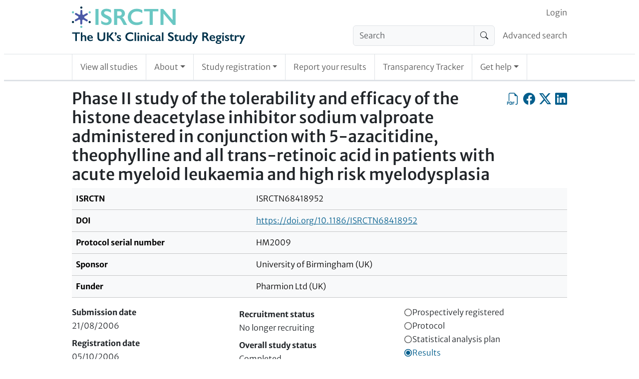

--- FILE ---
content_type: text/html; charset=UTF-8
request_url: https://www.isrctn.com/ISRCTN68418952
body_size: 7629
content:

<!DOCTYPE html>
<html lang="en">
    <head>
        <meta charset="utf-8">
        <meta http-equiv="X-UA-Compatible" content="IE=edge">
        <meta name="viewport" content="width=device-width, initial-scale=1">
        
            

    <meta property="og:site_name" content="ISRCTN Registry">
    <meta property="og:title" content="Phase II study of the tolerability and efficacy of the histone deacetylase inhibitor sodium valproate administered in conjunction with 5-azacitidine, theophylline and all trans-retinoic acid in patients with acute myeloid leukaemia and high risk myelodysplasia">
    <meta property="og:type" content="article" />
    <meta property="og:image" content="https://www.isrctn.com/assets/images/icons/icon-sharing.png">
    <meta property="og:url" content="https://www.isrctn.com/ISRCTN68418952">
    <meta name="twitter:card" content="summary">

    
        <meta name="dc.identifier" content="https://doi.org/10.1186/ISRCTN68418952">
    
    
        <meta name="description" content="Not provided at time of registration">
        <meta name="og:description" content="Not provided at time of registration">
    

        
        
            <script nonce="eVDvQrhyxQ+oXJup44vNZw==">
  window.dataLayer = window.dataLayer || [];
  (function(w,d,s,l,i){w[l]=w[l]||[];w[l].push({'gtm.start':
  new Date().getTime(),event:'gtm.js'});var f=d.getElementsByTagName(s)[0],
  j=d.createElement(s),dl=l!='dataLayer'?'&l='+l:'';j.async=true;j.src=
  'https://www.googletagmanager.com/gtm.js?id='+i+dl;f.parentNode.insertBefore(j,f);
  })(window,document,'script','dataLayer','GTM-MRJWFGS');
</script>

        
        <link rel="apple-touch-icon" sizes="180x180" href="/assets/images/icons/d3df67ede062068351d77de84a40c81d-apple-touch-icon.png">
        <link rel="icon" type="image/png" sizes="32x32" href="/assets/images/icons/5e5e825d9721c06f0c2bd783137fbb16-favicon-32x32.png">
        <link rel="icon" type="image/png" sizes="16x16" href="/assets//images/icons/favicon-16x16.png">
        <link rel="mask-icon" href="/assets/images/icons/518ec70245f38855c643878ba47bc3c1-safari-pinned-tab.svg" color="#e6e6e6">
        <link rel="shortcut icon" href="/assets/images/icons/abb9640d7b6d2d5b2d2bf25f4a395f09-favicon.ico">
        <meta name="theme-color" content="#1b3051">
        <meta name="msapplication-TileColor" content="#1b3051">
        <meta name="msapplication-TileImage" content="/assets/images/icons/2393f2448680cb8e006aa992dffabdfc-app-icon-144x144.png">
        
            <link rel="stylesheet" media="screen" href="/assets/vite/frontend/52e9ae83d633717205b3d3578d068515-style.css"/>
            
                <link rel="stylesheet" href="https://cdn.datatables.net/v/bs5/dt-2.1.7/datatables.min.css"/>
            
            
                <script nonce="eVDvQrhyxQ+oXJup44vNZw==" src="https://cmp.springernature.com/production_live/en/consent-bundle-78-latest.js"></script>
            
            
                <script nonce="eVDvQrhyxQ+oXJup44vNZw==" src="https://cdn.jsdelivr.net/npm/sharer.js@0.5.2/sharer.min.js"></script>
            
                <script nonce="eVDvQrhyxQ+oXJup44vNZw==" src="https://code.jquery.com/jquery-3.7.1.min.js" integrity="sha256-/JqT3SQfawRcv/BIHPThkBvs0OEvtFFmqPF/lYI/Cxo=" crossorigin="anonymous"></script>
            
                <script nonce="eVDvQrhyxQ+oXJup44vNZw==" src="https://cdn.datatables.net/v/bs5/dt-2.1.7/datatables.min.js"></script>
            
            <script nonce="eVDvQrhyxQ+oXJup44vNZw==" src="/assets/vite/frontend/ddcbee528983b4fb63f60facb85e7dbc-frontend.js"></script>
            <script nonce="eVDvQrhyxQ+oXJup44vNZw==" src="/javascriptRoutes"></script>
        
        <title>ISRCTN - ISRCTN68418952: Phase II study of the tolerability and efficacy of the histone deacetylase inhibitor sodium valproate administered in conjunction with 5-azacitidine, theophylline and all trans-retinoic acid in patients with acute myeloid leukaemia and high risk myelodysplasia</title>
        
        
        </head>

    <body>
        
            <noscript><iframe src="https://www.googletagmanager.com/ns.html?id=GTM-MRJWFGS"
  height="0" width="0" style="display:none;visibility:hidden"></iframe></noscript>

        
        <div id="globalinitialisation"></div>

        <header id="pageheader" class="px-1 px-md-2">
    <a class="visually-hidden-focusable" href="#mainContent">
                Skip to content
    </a>
    
    <nav class="navbar navbar-light navbar-expand-md border-bottom d-block d-md-none px-0 py-0" id="headerSmallTop">
        <div class="container-fluid d-flex px-1 px-sm-2">
            <div class="flex-shrink-1 py-2">
                <a href="/" class="header-home-link">
    <img alt="ISRCTN registry"
    src="/assets/images/isrctn/4e8d17225074a3002b42852b906fc21c-isrctn-registry-logo.svg"/>
</a>
            </div>
            <button class="navbar-toggler my-3 ms-auto" type="button"
            data-bs-toggle="collapse"
            data-bs-target="#navExtended"
            aria-controls="navExtended"
            aria-expanded="false"
            aria-label="Toggle navigation">
            <span class="navbar-toggler-icon"></span>
        </button>
        <div class="collapse navbar-collapse" id="navExtended">
            <ul class="navbar-nav">
                
                <li class="nav-item">
                    <form action="/search?q=" method="get" role="search">
                        <div class="input-group align-self-center">
                            <input class="form-control bg-light"
                            name="q"
                            type="search"
                            autocomplete="off"
                            value=""
                            placeholder="Search"
                            aria-label="Search"/>
                            <button class="input-group-text" type="submit"><span class="visually-hidden">Search</span>
                                <i class="bi-search"></i></button>
                        </div>
                    </form>
                </li>
                <li class="nav-item">
                    <a class="nav-link"
                    href="/editAdvancedSearch">Advanced search</a>
                </li>
                
            <li id="editoriallinksmall" class="nav-item"></li>
            <li class="nav-item">
                <a class="nav-link"
                href="/search?q=">View all studies</a>
            </li>
            <li class="nav-item dropdown">
                <a class="nav-link dropdown-toggle" href="#" role="button" data-bs-toggle="dropdown" aria-expanded="false">About</a>
                <ul class="dropdown-menu">
                    <li><a class="nav-link px-2"
                    href="/page/about">About</a></li>
                    <li><a class="nav-link px-2"
                    href="/page/governance">Governance</a></li>
                    <li><a class="nav-link px-2"
                    href="/page/why-register">Why Register</a></li>
                </ul>
            </li>
            <li class="nav-item dropdown">
                <a class="nav-link dropdown-toggle" href="#" role="button" data-bs-toggle="dropdown" aria-expanded="false">Study registration</a>
                <ul class="dropdown-menu">
                    <li><a class="nav-link px-2"
                    href="/study/draft">Register your study</a></li>
                    <li><a class="nav-link px-2"
                    href="/study/update">Update your record</a></li>
                </ul>
            </li>
            <li class="nav-item"><a class="nav-link"
            href="/trial/report">Report your results</a></li>
            <li class="nav-item"><a class="nav-link"
            href="/search/tracker">Transparency Tracker</a></li>
            <li class="nav-item dropdown">
                <a class="nav-link dropdown-toggle" href="#" role="button" data-bs-toggle="dropdown" aria-expanded="false">Get help</a>
                <ul class="dropdown-menu">
                    <li><a class="nav-link px-2"
                    href="/page/help">Get help</a></li>
                    <li><a class="nav-link px-2"
                    href="/page/resources">Resources</a></li>
                    <li><a class="nav-link px-2"
                    href="/page/search-tips">Search Tips</a></li>
                    <li><a class="nav-link px-2"
                    href="/page/faqs">FAQs</a></li>
                    <li><a class="nav-link px-2"
                    href="/page/definitions">Definitions</a></li>
                    <li><a class="nav-link px-2"
                    href="/page/contact">Contact Us</a></li>
                </ul>
            </li>
            </ul>
            <ul class="navbar-nav" id="loginorsignupsmall"></ul>
        </div>
        </div>
    </nav>
    

    <div class="border-bottom pb-2 d-none d-md-block">
        <div class="container-with-max-width-lg px-0 d-flex align-items-center">
            <div class="flex-shrink-1">
                <a href="/" class="header-home-link">
    <img alt="ISRCTN registry"
    src="/assets/images/isrctn/4e8d17225074a3002b42852b906fc21c-isrctn-registry-logo.svg"/>
</a>
            </div>
            <div class="flex-grow-1 ps-2">
                <nav class="navbar navbar-light navbar-expand pb-0 d-none d-md-block" id="headerTop">
                    <div class="container-fluid d-flex px-0">
                        <div class="ms-auto" id="navLogin">
                            <ul class="navbar-nav" id="loginorsignup"></ul>
                        </div>
                    </div>
                </nav>
                
                <nav class="navbar navbar-light navbar-expand d-none d-md-block" id="headerMiddle">
                    <div class="container-fluid px-0">
                        <ul class="navbar-nav ms-auto d-flex">
                        
                        <li class="nav-item flex-shrink-1 pe-2">
                            <form class="my-0" action="/search?q=" method="get" role="search">
                                <div class="input-group align-self-center">
                                    <input class="form-control bg-light"
                                    name="q"
                                    type="search"
                                    autocomplete="off"
                                    value=""
                                    placeholder="Search"
                                    aria-label="Search"/>
                                    <button class="input-group-text" type="submit"><span class="visually-hidden">Search</span><i class="bi-search"></i></button>
                                </div>
                            </form>
                        </li>
                        <li class="nav-item flex-grow-1 text-nowrap d-flex align-items-center">
                            <a class="nav-link pe-0" href="/editAdvancedSearch">Advanced search</a>
                        </li>
                        
                        </ul>
                    </div>
                </nav>
            </div>
        </div>

    </div>

    
    <div class="px-0">
        <nav class="navbar navbar-light navbar-expand border-bottom py-0 d-none d-md-block" id="headerBottom">
            <div class="container-with-max-width-lg">
                <ul class="navbar-nav">
                    <li class="nav-item p-0 border-start border-end">
                        <a class="nav-link position-relative px-2 px-lg-3 py-3"
                        href="/search?q=">View all studies</a>
                    </li>
                    <li class="nav-item dropdown p-0 border-end">
                        <a class="nav-link dropdown-toggle position-relative px-2 px-lg-3 py-3" href="#" role="button" data-bs-toggle="dropdown" aria-expanded="false">About</a>
                        <ul class="dropdown-menu">
                            <li><a class="nav-link position-relative px-2 px-lg-3 py-3"
                            href="/page/about">About</a></li>
                            <li><a class="nav-link position-relative px-2 px-lg-3 py-3"
                            href="/page/governance">Governance</a></li>
                            <li><a class="nav-link position-relative px-2 px-lg-3 py-3"
                            href="/page/why-register">Why Register</a></li>
                        </ul>
                    </li>
                    <li class="nav-item dropdown p-0 border-end">
                        <a class="nav-link dropdown-toggle position-relative px-2 px-lg-3 py-3" href="#" role="button" data-bs-toggle="dropdown" aria-expanded="false">Study registration</a>
                        <ul class="dropdown-menu">
                            <li><a class="nav-link position-relative px-2 px-lg-3 py-3"
                            href="/study/draft">Register your study</a></li>
                            <li><a class="nav-link position-relative px-2 px-lg-3 py-3"
                            href="/study/update">Update your record</a></li>
                        </ul>
                    </li>
                    <li class="nav-item p-0 border-end">
                        <a class="nav-link position-relative px-2 px-lg-3 py-3"
                        href="/trial/report">Report your results</a></li>
                    <li class="nav-item p-0 border-end">
                        <a class="nav-link position-relative px-2 px-lg-3 py-3"
                        href="/search/tracker">Transparency Tracker</a></li>
                    <li class="nav-item dropdown p-0 border-end">
                        <a class="nav-link dropdown-toggle position-relative px-2 px-lg-3 py-3" href="#" role="button" data-bs-toggle="dropdown" aria-expanded="false">Get help</a>
                        <ul class="dropdown-menu">
                            <li><a class="nav-link position-relative px-2 px-lg-3 py-3"
                            href="/page/help">Get help</a></li>
                            <li><a class="nav-link position-relative px-2 px-lg-3 py-3"
                            href="/page/resources">Resources</a></li>
                            <li><a class="nav-link position-relative px-2 px-lg-3 py-3"
                            href="/page/search-tips">Search Tips</a></li>
                            <li><a class="nav-link position-relative px-2 px-lg-3 py-3"
                            href="/page/faqs">FAQs</a></li>
                            <li><a class="nav-link position-relative px-2 px-lg-3 py-3"
                            href="/page/definitions">Definitions</a></li>
                            <li><a class="nav-link position-relative px-2 px-lg-3 py-3"
                            href="/page/contact">Contact Us</a></li>
                        </ul>
                    </li>
                </ul>
            </div>
        </nav>
    </div>
</header>


        <div id="content" class="px-1 px-md-2 py-3">

            <div class="container-with-max-width-lg px-0">
                

                

                
            </div>

            

    <div class="container-with-max-width-lg px-0 isrctn-public-trial-view">
        <main id="mainContent">
            <div class="d-flex flex-wrap flex-sm-nowrap">
                <h1 title="Public title" class="flex-grow-1">Phase II study of the tolerability and efficacy of the histone deacetylase inhibitor sodium valproate administered in conjunction with 5-azacitidine, theophylline and all trans-retinoic acid in patients with acute myeloid leukaemia and high risk myelodysplasia</h1>
                
                <div class="d-flex align-self-start ms-auto ms-sm-0">
                    <a class="icon-link clickable align-self-start ms-0 ms-sm-2"
                    href="/pdf/68418952"
                    title="Export as PDF"
                    role="button"><span class="visually-hidden">Export as PDF</span>
                        <i class="bi-filetype-pdf bi-large"></i></a>
                    <a class="icon-link clickable align-self-start ms-2"
                    data-sharer="facebook"
                    data-title="I&#x27;m reading Phase II study of the tolerability and efficacy of the histone deacetylase inhibitor sodium valproate administered in conjunction with 5-azacitidine, theophylline and all trans-retinoic acid in patients with acute myeloid leukaemia and high risk myelodysplasia"
                    data-hashtag="ISRCTN"
                    data-url="https://www.isrctn.com/ISRCTN68418952"
                    href="#"
                    title="Share on Facebook"
                    role="button"><span class="visually-hidden">Share on Facebook</span>
                        <i class="bi-facebook bi-large"></i></a>
                    <a class="icon-link clickable align-self-start ms-2"
                    data-sharer="x"
                    data-title="I&#x27;m reading Phase II study of the tolerability and efficacy of the histone deacetylase inhibitor sodium valproate administered in conjunction with 5-azacitidine, theophylline and all trans-retinoic acid in patients with acute myeloid leukaemia and high risk myelodysplasia"
                    data-hashtags="ISRCTN"
                    data-url="https://www.isrctn.com/ISRCTN68418952"
                    href="#"
                    title="Share on X, the site formerly known as Twitter"
                    role="button"><span class="visually-hidden">Share on X, the site formerly known as Twitter</span>
                        <i class="bi-twitter-x bi-large"></i></a>
                    <a class="icon-link clickable align-self-start ms-2"
                    data-sharer="linkedin"
                    data-title="I&#x27;m reading Phase II study of the tolerability and efficacy of the histone deacetylase inhibitor sodium valproate administered in conjunction with 5-azacitidine, theophylline and all trans-retinoic acid in patients with acute myeloid leukaemia and high risk myelodysplasia"
                    data-hashtags="ISRCTN"
                    data-url="https://www.isrctn.com/ISRCTN68418952"
                    href="#"
                    title="Share on LinkedIn"
                    role="button"><span class="visually-hidden">Share on LinkedIn</span>
                    <i class="bi-linkedin bi-large"></i></a>
                        <span class="isrctn-hide-unless-editor">
                            <a class="icon-link clickable align-self-start ms-2"
                            href="/editorial/study/readonly/15336"
                            title="Editorial view"
                            role="button"><span class="visually-hidden">Editorial view</span>
                            <i class="bi-code-square bi-large"></i></a>
                        </span>
                </div>
                
            </div>
            <nav id="trialpagination" class="bold-links"></nav>
            <div class="table-responsive">
                <table class="table table-light">
                    <tbody>
                        <tr>
                            <th scope="row">ISRCTN</th>
                            <td>ISRCTN68418952</td>
                        </tr>
                        
                            <tr>
                                <th scope="row">DOI</th>
                                <td><a href="https://doi.org/10.1186/ISRCTN68418952">https://doi.org/10.1186/ISRCTN68418952</a></td>
                            </tr>
                        
                        
                            <tr>
                                <th scope="row">Protocol serial number</th>
                                <td>HM2009</td>
                            </tr>
                        
                        <tr>
                            <th scope="row"> Sponsor </th>
                            <td>University of Birmingham (UK)</td>
                        </tr>
                        <tr>
                            <th scope="row"> Funder </th>
                            <td>Pharmion Ltd (UK)</td>
                        </tr>
                    </tbody>
                </table>
            </div>

            <div class="container-fluid">
                <div class="row">
                    <div class="col col-12 col-sm-4 p-0 pe-sm-1">
                        <dl class="m-0">
                            <dt>Submission date</dt>
                            <dd>21/08/2006</dd>
                            <dt>Registration date</dt>
                            <dd>05/10/2006</dd>
                            <dt>Last edited</dt>
                            <dd>09/05/2012</dd>
                        </dl>
                    </div>
                    <div class="col col-12 col-sm-4 p-0 p-sm-1">
                        <dl class="m-0">
                            <dt>Recruitment status</dt>
                            <dd>No longer recruiting</dd>
                            <dt>Overall study status</dt>
                            <dd>Completed</dd>
                            <dt>Condition category</dt>
                            <dd>Cancer</dd>
                        </dl>
                    </div>
                    <div class="col col-12 col-sm-4 p-0 ps-sm-1">
                    
                        


    
        <div class="Badge notAwarded" title="Retrospectively registered">
            <svg class="badgeIndicator" viewBox="0 0 10 10" height="17px" width="17px" xmlns="http://www.w3.org/2000/svg">
                <circle class="outer" cx="5" cy="5" r="4" stroke-width="1"></circle>
                <circle class="inner" cx="5" cy="5" r="3" stroke="white" stroke-width="1"></circle>
            </svg>
            <span class="Badgename">Prospectively registered</span>
        </div>
    


                    
                        


    
        <div class="Badge notAwarded" title="Protocol not yet added">
            <svg class="badgeIndicator" viewBox="0 0 10 10" height="17px" width="17px" xmlns="http://www.w3.org/2000/svg">
                <circle class="outer" cx="5" cy="5" r="4" stroke-width="1"></circle>
                <circle class="inner" cx="5" cy="5" r="3" stroke="white" stroke-width="1"></circle>
            </svg>
            <span class="Badgename">Protocol</span>
        </div>
    


                    
                        


    
        <div class="Badge notAwarded" title="SAP not yet added">
            <svg class="badgeIndicator" viewBox="0 0 10 10" height="17px" width="17px" xmlns="http://www.w3.org/2000/svg">
                <circle class="outer" cx="5" cy="5" r="4" stroke-width="1"></circle>
                <circle class="inner" cx="5" cy="5" r="3" stroke="white" stroke-width="1"></circle>
            </svg>
            <span class="Badgename">Statistical analysis plan</span>
        </div>
    


                    
                        


    
        <div class="Badge awarded" title="Results Added">
            <svg class="badgeIndicator" viewBox="0 0 10 10" height="17px" width="17px" xmlns="http://www.w3.org/2000/svg">
                <circle class="outer" cx="5" cy="5" r="4" stroke-width="1"></circle>
                <circle class="inner" cx="5" cy="5" r="3" stroke="white" stroke-width="1"></circle>
            </svg>
            <span class="Badgename">Results</span>
        </div>
    


                    
                        


    
        <div class="Badge notAwarded" title="Raw data not yet added">
            <svg class="badgeIndicator" viewBox="0 0 10 10" height="17px" width="17px" xmlns="http://www.w3.org/2000/svg">
                <circle class="outer" cx="5" cy="5" r="4" stroke-width="1"></circle>
                <circle class="inner" cx="5" cy="5" r="3" stroke="white" stroke-width="1"></circle>
            </svg>
            <span class="Badgename">Individual participant data</span>
        </div>
    


                    
                        


    


                    
                    </div>
                </div>
            </div>
            <section>
                <h2>Plain English summary of protocol</h2>
                <p>Not provided at time of registration</p>
            </section>

            <section>
                <h2>Contact information</h2>
                <div class="container-fluid">
                    <div class="row row-cols-md-2 row-cols-1">
                    
                        
                            
                                <div class="col ps-0 pe-0 pb-2 pe-md-1">
                                    <div class="card" id="contact-92032deb-9ae5-479a-925a-d24cb164997b">
                                        <div class="card-header">
                                            <strong>Prof Charles Craddock</strong><br/>
                                            <em>Scientific</em>
                                        </div>
                                        <div class="card-body">
                                            <address class="mb-0">
                                                <p>
                                                Queen Elizabeth Hospital<br/>Centre for Clinical Haematology<br/>Edgbaston<br/>Birmingham<br/>B15 2TH<br/>United Kingdom
                                                </p>
                                                
                                            </address>
                                        </div>
                                    </div>
                                </div>
                            
                        
                    
                    </div>
                </div>
            </section>

            <section>
                <h2>Study information</h2>
                <div class="table-responsive">
                    <table class="table table-light mw-100">
                        <tbody>
                            <tr><th scope="row" class="w-25">Primary study design</th><td class="w-75">Interventional</td></tr>
                            
                                <tr><th scope="row" class="w-25">Study design</th><td class="w-75">Phase II, multi-centre, open label, non-randomised study</td></tr>
                                <tr><th scope="row" class="w-25">Secondary study design</th><td class="w-75">Non randomised controlled trial</td></tr>
                            
                            
                                    
                                            <tr><th scope="row" class="w-25">Study type</th>
                                                <td class="w-75"><a href="Not available in web format, please use the contact details below to request a patient information sheet" title="Not available in web format, please use the contact details below to request a patient information sheet" target="_blank">Participant information sheet</a></td></tr>
                                        
                                
                            <tr><th scope="row" class="w-25">Scientific title</th><td class="w-75"></td></tr>
                            
                                <tr><th scope="row" class="w-25">Study acronym</th><td class="w-75">Val/Aza</td></tr>
                            
                            <tr><th scope="row" class="w-25">Study objectives</th><td class="w-75">The purpose of this study is to assess the tolerability and anti-leukaemic activity of four drugs, sodium valproate, 5-azacitidine, theophylline and All Trans-Retinoic Acid (ATRA) when administered in combination to patients with Acute Myeloid Leukaemia (AML) or high risk Myelodysplasia (MDS).  All four drugs have been shown to have anti-leukaemic activity in vitro but their combined use has not been studied clinically in patients with leukaemia.  This study will also analyse the impact of these agents on biochemical measures of chromatin structure and cellular differentiation permitting correlation of these parameters with clinical activity of these drugs in AML and high risk MDS.</td></tr>
                            
                            
                            
                                
                                <tr><th scope="row" class="w-25">Ethics approval(s)</th><td class="w-75">West Midlands multi-centre Research Ethics Committee (reference 05/MRE07/74).</td></tr>
                            
                            <tr><th scope="row" class="w-25">Health condition(s) or problem(s) studied</th><td class="w-75">Acute myeloid leukaemia or high risk myelodysplasia</td></tr>
                            <tr><th scope="row" class="w-25">Intervention</th><td class="w-75">Patients will receive combination therapy with sodium valproate, 5-azacitidine, theophylline and ATRA for the duration of the study (85 days).</td></tr>
                            <tr><th scope="row" class="w-25">Intervention type</th><td class="w-75">Drug</td></tr>
                            
                                <tr><th scope="row" class="w-25">Phase</th><td class="w-75">Phase II</td></tr>
                                <tr><th scope="row" class="w-25">Drug / device / biological / vaccine name(s)</th><td class="w-75">Sodium valproate, 5-azacitidine, theophylline and all trans-retinoic acid.</td></tr>
                            
                            <tr><th scope="row" class="w-25">Primary outcome measure(s)</th><td class="w-75">
                                
                                
                                    <p>1. Assessment of safety of the four drugs sodium valproate, 5-azacitidine, theophylline and ATRA when administered in combination<br/>2. Haematological responses to sodium valproate, 5-azacitidine, theophylline and ATRA when administered in combination</p>
                                
                            </td></tr>
                            <tr><th scope="row" class="w-25">Key secondary outcome measure(s)</th><td class="w-75">
                                
                                
                                    <p>1. To assess the impact of the combined therapy on measures of apoptosis and differentiation<br/>2. To assess the impact of the combined therapy on the chromatin structure of blast cell population</p>
                                
                            </td></tr>
                            <tr><th scope="row" class="w-25">Completion date</th><td class="w-75">01/06/2008</td></tr>
                            
                        </tbody>
                    </table>
                </div>

            </section>

            <section>
                <h2>Eligibility</h2>
                <div class="table-responsive">
                    <table class="table table-light mw-100">
                        <tbody>
                            <tr><th scope="row" class="w-25">Participant type(s)</th><td class="w-75">Patient</td></tr>
                            <tr><th scope="row" class="w-25">Age group</th><td class="w-75">Adult</td></tr>
                            
                                <tr><th scope="row" class="w-25">Lower age limit</th><td class="w-75">18 Years</td></tr>
                            
                            
                            <tr><th scope="row" class="w-25">Sex</th><td class="w-75">All</td></tr>
                            
                                <tr><th scope="row" class="w-25">Target sample size at registration</th><td class="w-75">20</td></tr>
                            
                            
                            <tr><th scope="row" class="w-25">Key inclusion criteria</th><td class="w-75">1. Patients satisfying World Health Organisation (WHO) criteria for diagnosis of AML or high risk MDS<br/>2. Relapsed or refractory AML who are considered unfit for intensive chemotherapy<br/>3. Patients with de novo AML who are either older than 70 years, or between 60 and 69 years of age with a history of cardiac disease<br/>4. Patients with high risk MDS judged to be ineligible for intensive chemotherapy or stem cell transplantation<br/>5. Age equal or greater than 18 years<br/>6. WHO performance status of zero to two<br/>7. Patients must be able to swallow capsules<br/>8. At least two weeks from previous chemotherapy<br/>9. Patients with White Blood Cell (WBC) count of more than 15 x 10^9/L may receive Hydroxyurea in order to keep the WBC less than 10 x 10^9/L<br/>10. All men and women must agree to practice effective contraception during the entire study period<br/>11. All women of child bearing potential must have a negative pregnancy test<br/>12. Aspartate transaminase less than or equal to 2.5 x the Upper Limit of Normal (ULN)<br/>13. Total bilirubin less than or equal to 2.5 x the ULN<br/>14. Calculated creatinine clearance more than or equal to 50 mL/minute<br/>15. Written informed consent, and the ability of the patient to co-operate with treatment and follow up must be ensured and documented</td></tr>
                            <tr><th scope="row" class="w-25">Key exclusion criteria</th><td class="w-75">1. Patients with contraindications to receiving sodium valproate, ATRA or 5-azacitidine will be excluded from the study.  Contraindications are detailed as follows:<br/>a. sodium valproate - hypersensitivity to sodium valproate, acute liver disease, family history of severe hepatic dysfunction, porphyria, history of pancreatitis, active systemic lupus erythematosis<br/>b. ATRA - hypersensitivity to ATRA<br/>c. 5-azacitidine - hypersensitivity to 5-azacitidine<br/>d. history of sensitivity to theophylline<br/>2. Patients who are high medical risks because of non-malignant systemic disease, as well as those with active uncontrolled infection<br/>3. Patients with any other condition which in the investigator&#x27;s opinion would not make the patient a good candidate for the clinical trial<br/>4. Pregnant or lactacting women<br/>5. Patients known to be serologically positive for Hepatitis B, C or Human Immunodeficiency Virus (HIV)<br/>6. Concurrent congestive heart failure or prior history of New York Heart Association class III/IV cardiac disease</td></tr>
                            <tr><th scope="row" class="w-25">Date of first enrolment</th><td class="w-75">22/06/2006</td></tr>
                            <tr><th scope="row" class="w-25">Date of final enrolment</th><td class="w-75">01/06/2008</td></tr>
                        </tbody>
                    </table>
                </div>
            </section>

            <section>
                <h2>Locations</h2>
                <h3>Countries of recruitment</h3>
                <ul class="list-inline">
                
                    <li>United Kingdom</li>
                
                    <li>England</li>
                
                </ul>

                <h3>Study participating centre</h3>
                <div class="container-fluid">
                    <div class="row row-cols-md-2 row-cols-1">
                    
                        
                            
                                <div class="col ps-0 pe-0 pb-2 pe-md-1">
                                    <div class="card" id="trial-centre-4d71d19d-e798-4d02-9932-1efd342b8c2d">
                                        <div class="card-header">
                                            <strong>Queen Elizabeth Hospital</strong>
                                        </div>
                                        <div class="card-body">
                                            <address class="mb-0">
                                            Birmingham<br/>B15 2TH<br/>United Kingdom
                                            </address>
                                        </div>
                                    </div>
                                </div>
                            
                        
                    
                    </div>
                </div>
            </section>

            <section>
                <h2>Results and Publications</h2>
                <div class="table-responsive">
                    <table class="table table-light mw-100">
                        <tbody>
                            <tr><th scope="row" class="w-25">Individual participant data (IPD) Intention to share</th><td class="w-75">No</td></tr>
                            <tr><th scope="row" class="w-25">IPD sharing plan summary</th><td class="w-75">Not provided at time of registration</td></tr>
                            <tr><th scope="row" class="w-25">IPD sharing plan</th><td class="w-75"></td></tr>
                        </tbody>
                    </table>
                </div>

                
                    <h3>Study outputs</h3>
                    <div class="table-responsive">
                    
<table class="table" id="outputs_table">
    <thead>
        <tr>
            <th>Output type</th>
            <th>Details</th>
            <th>Date created</th>
            <th>Date added</th>
            <th>Peer reviewed?</th>
            <th>Patient-facing?</th>
        </tr>
    </thead>
    <tbody>
        
            <tr class="odd">
                
                        <td><a href="http://www.ncbi.nlm.nih.gov/pubmed/20530795" title="http://www.ncbi.nlm.nih.gov/pubmed/20530795" target="_blank">Results article</a></td>
                        <td>results</td>
                    
            <td data-order="14868">16/09/2010</td>
            <td data-order="0"></td>
            <td>Yes</td>
            <td>No</td>
            </tr>

        
            <tr class="even">
                
                        <td><a href="Not available in web format, please use the contact details below to request a patient information sheet" title="Not available in web format, please use the contact details below to request a patient information sheet" target="_blank">Participant information sheet</a></td>
                        <td>Participant information sheet</td>
                    
            <td data-order="20403">11/11/2025</td>
            <td data-order="20403">11/11/2025</td>
            <td>No</td>
            <td>Yes</td>
            </tr>

        
    </tbody>
</table>

                    </div>
                

                
            </section>

            
            <nav id="trialpaginationbottom" class="bold-links"></nav>
        </main>
    </div>

        </div>

        <footer class="border-top px-1 px-sm-2 py-3">
    <div class="container-with-max-width-lg">
        <div class="container-fluid mb-3 px-0">
            <div class="row row-cols-1 row-cols-sm-2 row-cols-md-4 mx-0">
                <div class="col ps-0 ps-sm-1 ps-md-2 pe-0 pe-sm-1 pe-md-2">
                    <nav class="navbar-light">
                        <ul class="navbar-nav flex-column">
                            <li class="nav-item">
                                <a class="nav-link py-0" href="https://x.com/ISRCTN" target="_blank">Follow us on X</a>
                            </li>
                            <li class="nav-item">
                                <a class="nav-link py-0" href="https://www.linkedin.com/company/isrctn/posts/" target="_blank">Follow us on LinkedIn</a>
                            </li>
                        </ul>
                    </nav>
                </div>
            </div>
        </div>
        <div class="container-fluid mb-2 px-0">
            <button class="btn btn-isrctn-primary btn-well-padded" data-cc-action="preferences">Manage cookie preferences</button>
        </div>
        <div class="d-flex text-secondary small">
            <div class="me-auto">
                <span>© 2026 BioMed Central Ltd unless otherwise stated. Part of <a href="http://www.springernature.com">Springer Nature</a>.</span>
            </div>
            <div class="ms-auto">
                <span><a href="/page/terms" rel="license">Terms & Conditions</a>
                    and <a href="/page/privacy">Privacy Policy</a></span>
            </div>
        </div>
    </div>
</footer>
<div id="cookieFooter" class="border-top container-fluid px-1 px-sm-2 py-2">
    <div class="container-with-max-width-lg">
        <div class="d-flex">
            <a href="http://biomedcentral.com" target="_blank" class="d-inline-block me-auto">
                <img width="106" height="44" alt="BMC - Part of Springer Nature"
                src="/assets/images/nextgen/1258e4d180b1c67ff7021f2ce194b70d-bmc-springer-logo.png"/></a>
            <a href="http://www.springernature.com/" target="_blank" class="d-inline-block ms-auto my-auto">
                <img width="218" height="21" alt="Springer Nature"
                src="/assets/images/nextgen/a95bf26cde074dd6a1232821b1be1d74-springer-nature-logo.png"/>
            </a>
        </div>
    </div>
</div>


        
            <script nonce="eVDvQrhyxQ+oXJup44vNZw==">
                
                    (function(fn) {
                        if (document.readyState !== 'loading') {
                            fn();
                        } else {
                            document.addEventListener('DOMContentLoaded', fn);
                        }
                    })(function() {
                        
                            try {
                                
    vueFrontend.mountGlobalInitialisation('#globalinitialisation', {});

                            } catch (e) {
                                console.warn(e);
                            }
                        
                            try {
                                
  const mountLoginOrSignupBaseProps = {
    "loginFormLink": "/authentication/login",
    "loginFormText": "Login",
    "logoutFormLink": "/authentication/logout",
    "logoutFormText": "Logout",
    "myAccountFormLink": "/trialist",
    "myAccountFormText": "My Account",
    "editorialLink": "/editorial",
    "editorialText": "Editorial",
    "isOpenId": true
  };

  vueFrontend.mountLoginOrSignup('#loginorsignup',
    { isInHeaderTop: true, ...mountLoginOrSignupBaseProps}
  );

  vueFrontend.mountLoginOrSignup('#loginorsignupsmall',
    { isInHeaderTop: false, ...mountLoginOrSignupBaseProps}
  );


                            } catch (e) {
                                console.warn(e);
                            }
                        
                            try {
                                let table = new DataTable('#outputs_table', {
  paging: false,
});
                            } catch (e) {
                                console.warn(e);
                            }
                        
                            try {
                                vueFrontend.mountTrialPagination('#trialpagination', {});
                            } catch (e) {
                                console.warn(e);
                            }
                        
                            try {
                                vueFrontend.mountTrialPagination('#trialpaginationbottom', {});
                            } catch (e) {
                                console.warn(e);
                            }
                        
                    });
                
            </script>
        
    </body>
</html>








